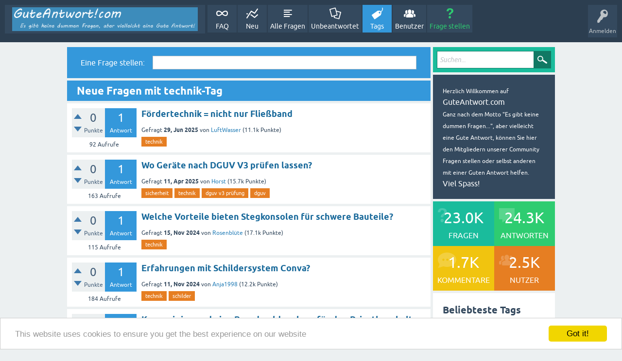

--- FILE ---
content_type: text/html; charset=utf-8
request_url: https://guteantwort.com/tag/technik
body_size: 10867
content:
<!DOCTYPE html>
<html lang="de">
<!-- Powered by Question2Answer - http://www.question2answer.org/ -->
<head>
<meta charset="utf-8">
<title>Neue Fragen mit technik-Tag - GuteAntwort.com</title>
<meta name="viewport" content="width=device-width, initial-scale=1">
<style>
@font-face {
 font-family: 'Ubuntu'; font-weight: normal; font-style: normal;
 src: local('Ubuntu'),
  url('../qa-theme/SnowFlat/fonts/ubuntu-regular.woff2') format('woff2'), url('../qa-theme/SnowFlat/fonts/ubuntu-regular.woff') format('woff');
}
@font-face {
 font-family: 'Ubuntu'; font-weight: bold; font-style: normal;
 src: local('Ubuntu Bold'), local('Ubuntu-Bold'),
  url('../qa-theme/SnowFlat/fonts/ubuntu-bold.woff2') format('woff2'), url('../qa-theme/SnowFlat/fonts/ubuntu-bold.woff') format('woff');
}
@font-face {
 font-family: 'Ubuntu'; font-weight: normal; font-style: italic;
 src: local('Ubuntu Italic'), local('Ubuntu-Italic'),
  url('../qa-theme/SnowFlat/fonts/ubuntu-italic.woff2') format('woff2'), url('../qa-theme/SnowFlat/fonts/ubuntu-italic.woff') format('woff');
}
@font-face {
 font-family: 'Ubuntu'; font-weight: bold; font-style: italic;
 src: local('Ubuntu Bold Italic'), local('Ubuntu-BoldItalic'),
  url('../qa-theme/SnowFlat/fonts/ubuntu-bold-italic.woff2') format('woff2'), url('../qa-theme/SnowFlat/fonts/ubuntu-bold-italic.woff') format('woff');
}
</style>
<link rel="stylesheet" href="../qa-theme/SnowFlat/qa-styles.css?1.8.8">
<style>
.qa-nav-user { margin: 0 !important; }
@media (max-width: 979px) {
 body.qa-template-user.fixed, body[class*="qa-template-user-"].fixed { padding-top: 118px !important; }
 body.qa-template-users.fixed { padding-top: 95px !important; }
}
@media (min-width: 980px) {
 body.qa-template-users.fixed { padding-top: 105px !important;}
}
</style>
<link rel="canonical" href="https://guteantwort.com/tag/technik">
<link rel="search" type="application/opensearchdescription+xml" title="GuteAntwort.com" href="../opensearch.xml">
<script>
var qa_root = '..\/';
var qa_request = 'tag\/technik';
</script>
<script src="../qa-content/jquery-3.5.1.min.js"></script>
<script src="../qa-content/qa-global.js?1.8.8"></script>
<script src="../qa-theme/SnowFlat/js/snow-core.js?1.8.8"></script>

<style>
#qa-share-buttons-container {
	background: none repeat scroll 0 0 #DDDDDD;
	font-size: 125%;
	font-weight: bold;
	margin: 20px 0;
	padding: 20px;
	text-align: center;

}
#qa-share-buttons {
	vertical-align:middle;
}
.share-widget-container {
	display:inline-block;
	position:relative;
}
.qa-share-button {
	width: 54px;
}				
</style>
</head>
<body
class="qa-template-tag qa-theme-snowflat qa-body-js-off"
>
<script>
var b = document.getElementsByTagName('body')[0];
b.className = b.className.replace('qa-body-js-off', 'qa-body-js-on');
</script>
<!-- Begin Cookie Consent plugin by Silktide - http://silktide.com/cookieconsent -->
<script type="text/javascript">
    window.cookieconsent_options = {"message":"This website uses cookies to ensure you get the best experience on our website","dismiss":"Got it!","learnMore":"More info","link":null,"theme":"light-bottom"};
</script>

<script type="text/javascript" src="//cdnjs.cloudflare.com/ajax/libs/cookieconsent2/1.0.9/cookieconsent.min.js"></script>
<!-- End Cookie Consent plugin -->
<div id="qam-topbar" class="clearfix">
<div class="qam-main-nav-wrapper clearfix">
<div class="sb-toggle-left qam-menu-toggle"><i class="icon-th-list"></i></div>
<div class="qam-account-items-wrapper">
<div id="qam-account-toggle" class="qam-logged-out">
<i class="icon-key qam-auth-key"></i>
<div class="qam-account-handle">Anmelden</div>
</div>
<div class="qam-account-items clearfix">
<form action="../login?to=tag%2Ftechnik" method="post">
<input type="text" name="emailhandle" dir="auto" placeholder="Email-Adresse oder Benutzername">
<input type="password" name="password" dir="auto" placeholder="Passwort">
<div><input type="checkbox" name="remember" id="qam-rememberme" value="1">
<label for="qam-rememberme">Remember</label></div>
<input type="hidden" name="code" value="0-1768891519-ff253d6eabe227adcea746e839a2a66625803312">
<input type="submit" value="Anmelden" class="qa-form-tall-button qa-form-tall-button-login" name="dologin">
</form>
<div class="qa-nav-user">
<ul class="qa-nav-user-list">
<li class="qa-nav-user-item qa-nav-user-register">
<a href="../register?to=tag%2Ftechnik" class="qa-nav-user-link">Registrieren</a>
</li>
</ul>
<div class="qa-nav-user-clear">
</div>
</div>
</div> <!-- END qam-account-items -->
</div> <!-- END qam-account-items-wrapper -->
<div class="qa-logo">
<a href="../" class="qa-logo-link" title="GuteAntwort.com"><img src="https://guteantwort.com/qa-theme/guteantwort-logo.png" width="468" height="60" alt="GuteAntwort.com"></a>
</div>
<div class="qa-nav-main">
<ul class="qa-nav-main-list">
<li class="qa-nav-main-item qa-nav-main-faq">
<a href="../faq" class="qa-nav-main-link">FAQ</a>
</li>
<li class="qa-nav-main-item qa-nav-main-activity">
<a href="../activity" class="qa-nav-main-link">Neu</a>
</li>
<li class="qa-nav-main-item qa-nav-main-questions">
<a href="../questions" class="qa-nav-main-link">Alle Fragen</a>
</li>
<li class="qa-nav-main-item qa-nav-main-unanswered">
<a href="../unanswered" class="qa-nav-main-link">Unbeantwortet</a>
</li>
<li class="qa-nav-main-item qa-nav-main-tag">
<a href="../tags" class="qa-nav-main-link qa-nav-main-selected">Tags</a>
</li>
<li class="qa-nav-main-item qa-nav-main-user">
<a href="../users" class="qa-nav-main-link">Benutzer</a>
</li>
<li class="qa-nav-main-item qa-nav-main-ask">
<a href="../ask" class="qa-nav-main-link">Frage stellen</a>
</li>
</ul>
<div class="qa-nav-main-clear">
</div>
</div>
</div> <!-- END qam-main-nav-wrapper -->
</div> <!-- END qam-topbar -->
<div class="qam-ask-search-box"><div class="qam-ask-mobile"><a href="../ask" class="turquoise">Frage stellen</a></div><div class="qam-search-mobile turquoise" id="qam-search-mobile"></div></div>
<div class="qam-search turquoise the-top" id="the-top-search">
<div class="qa-search">
<form method="get" action="../search">
<input type="text" placeholder="Suchen..." name="q" value="" class="qa-search-field">
<input type="submit" value="Suchen" class="qa-search-button">
</form>
</div>
</div>
<div class="qa-body-wrapper">
<div class="qa-main-wrapper">
<div class="qa-main">
<div class="qa-widgets-main qa-widgets-main-top">
<div class="qa-widget-main qa-widget-main-top">
<div class="qa-ask-box">
	<form method="post" action="../ask?cat=">
		<table class="qa-form-tall-table" style="width:100%">
			<tr style="vertical-align:middle;">
				<td class="qa-form-tall-label" style="width: 1px; padding:8px; white-space:nowrap; text-align:right;">
					Eine&nbsp;Frage&nbsp;stellen:
				</td>
						<td class="qa-form-tall-data" style="padding:8px;">
					<input name="title" type="text" class="qa-form-tall-text" style="width:95%;">
				</td>
			</tr>
		</table>
		<input type="hidden" name="doask1" value="1">
	</form>
</div>
		</div>
</div>
<div class="qa-main-heading">
<h1>
Neue Fragen mit technik-Tag
</h1>
</div>
<div class="qa-part-q-list">
<form method="post" action="../tag/technik">
<div class="qa-q-list">
<div class="qa-q-list-item" id="q55439">
<div class="qa-q-item-stats">
<div class="qa-voting qa-voting-net" id="voting_55439">
<div class="qa-vote-buttons qa-vote-buttons-net">
<input title="Pluspunkt geben" name="vote_55439_1_q55439" onclick="return qa_vote_click(this);" type="submit" value="+" class="qa-vote-first-button qa-vote-up-button"> 
<input title="Minuspunkt geben" name="vote_55439_-1_q55439" onclick="return qa_vote_click(this);" type="submit" value="&ndash;" class="qa-vote-second-button qa-vote-down-button"> 
</div>
<div class="qa-vote-count qa-vote-count-net">
<span class="qa-netvote-count">
<span class="qa-netvote-count-data">0</span><span class="qa-netvote-count-pad"> Punkte</span>
</span>
</div>
<div class="qa-vote-clear">
</div>
</div>
<span class="qa-a-count">
<span class="qa-a-count-data">1</span><span class="qa-a-count-pad"> Antwort</span>
</span>
<span class="qa-view-count">
<span class="qa-view-count-data">92</span><span class="qa-view-count-pad"> Aufrufe</span>
</span>
</div>
<div class="qa-q-item-main">
<div class="qa-q-item-title">
<a href="../55439/f%C3%B6rdertechnik-nicht-nur-flie%C3%9Fband"><span title="Habt ihr schon mal was von Fördertechnik gehört? Mir fiel dazu direkt das Fließband in einer Fabrik ein oder das Band an einer Supermarktkasse. Aber da gibts doch sicher noch viel mehr Anwendungsgebiete, oder nicht?">Fördertechnik = nicht nur Fließband</span></a>
</div>
<span class="qa-q-item-avatar-meta">
<span class="qa-q-item-meta">
<span class="qa-q-item-what">Gefragt</span>
<span class="qa-q-item-when">
<span class="qa-q-item-when-data">29, Jun 2025</span>
</span>
<span class="qa-q-item-who">
<span class="qa-q-item-who-pad">von </span>
<span class="qa-q-item-who-data"><a href="../user/LuftWasser" class="qa-user-link">LuftWasser</a></span>
<span class="qa-q-item-who-points">
<span class="qa-q-item-who-points-pad">(</span><span class="qa-q-item-who-points-data">11.1k</span><span class="qa-q-item-who-points-pad"> Punkte)</span>
</span>
</span>
</span>
</span>
<div class="qa-q-item-tags">
<ul class="qa-q-item-tag-list">
<li class="qa-q-item-tag-item"><a href="../tag/technik" class="qa-tag-link">technik</a></li>
</ul>
</div>
</div>
<div class="qa-q-item-clear">
</div>
</div> <!-- END qa-q-list-item -->
<div class="qa-q-list-item" id="q54769">
<div class="qa-q-item-stats">
<div class="qa-voting qa-voting-net" id="voting_54769">
<div class="qa-vote-buttons qa-vote-buttons-net">
<input title="Pluspunkt geben" name="vote_54769_1_q54769" onclick="return qa_vote_click(this);" type="submit" value="+" class="qa-vote-first-button qa-vote-up-button"> 
<input title="Minuspunkt geben" name="vote_54769_-1_q54769" onclick="return qa_vote_click(this);" type="submit" value="&ndash;" class="qa-vote-second-button qa-vote-down-button"> 
</div>
<div class="qa-vote-count qa-vote-count-net">
<span class="qa-netvote-count">
<span class="qa-netvote-count-data">0</span><span class="qa-netvote-count-pad"> Punkte</span>
</span>
</div>
<div class="qa-vote-clear">
</div>
</div>
<span class="qa-a-count">
<span class="qa-a-count-data">1</span><span class="qa-a-count-pad"> Antwort</span>
</span>
<span class="qa-view-count">
<span class="qa-view-count-data">163</span><span class="qa-view-count-pad"> Aufrufe</span>
</span>
</div>
<div class="qa-q-item-main">
<div class="qa-q-item-title">
<a href="../54769/wo-ger%C3%A4te-nach-dguv-v3-pr%C3%BCfen-lassen"><span title="Hallo an euch alle! Ich arbeite in einem noch relativ jungen Reinigungsbetrieb. Wir möchten nun gerne einmal sämtliche Reinigungsgeräte und sonstige Betriebsmittel nach DGUV Vorschrift 3 prüfen lassen. Das Problem: Wir haben bis jetzt keine passende Firma gefunden, die das ganze macht. Wahrscheinlich fehlt uns da einfach noch  ... zu den Fristen gibt, wie oft so etwas überhaupt gemacht werden muss. Kennt hier eventuell jemand wen, den er für solche Prüfungen empfehlen kann?">Wo Geräte nach DGUV V3 prüfen lassen?</span></a>
</div>
<span class="qa-q-item-avatar-meta">
<span class="qa-q-item-meta">
<span class="qa-q-item-what">Gefragt</span>
<span class="qa-q-item-when">
<span class="qa-q-item-when-data">11, Apr 2025</span>
</span>
<span class="qa-q-item-who">
<span class="qa-q-item-who-pad">von </span>
<span class="qa-q-item-who-data"><a href="../user/Horst" class="qa-user-link">Horst</a></span>
<span class="qa-q-item-who-points">
<span class="qa-q-item-who-points-pad">(</span><span class="qa-q-item-who-points-data">15.7k</span><span class="qa-q-item-who-points-pad"> Punkte)</span>
</span>
</span>
</span>
</span>
<div class="qa-q-item-tags">
<ul class="qa-q-item-tag-list">
<li class="qa-q-item-tag-item"><a href="../tag/sicherheit" class="qa-tag-link">sicherheit</a></li>
<li class="qa-q-item-tag-item"><a href="../tag/technik" class="qa-tag-link">technik</a></li>
<li class="qa-q-item-tag-item"><a href="../tag/dguv%20v3%20pr%C3%BCfung" class="qa-tag-link">dguv v3 prüfung</a></li>
<li class="qa-q-item-tag-item"><a href="../tag/dguv" class="qa-tag-link">dguv</a></li>
</ul>
</div>
</div>
<div class="qa-q-item-clear">
</div>
</div> <!-- END qa-q-list-item -->
<div class="qa-q-list-item" id="q53519">
<div class="qa-q-item-stats">
<div class="qa-voting qa-voting-net" id="voting_53519">
<div class="qa-vote-buttons qa-vote-buttons-net">
<input title="Pluspunkt geben" name="vote_53519_1_q53519" onclick="return qa_vote_click(this);" type="submit" value="+" class="qa-vote-first-button qa-vote-up-button"> 
<input title="Minuspunkt geben" name="vote_53519_-1_q53519" onclick="return qa_vote_click(this);" type="submit" value="&ndash;" class="qa-vote-second-button qa-vote-down-button"> 
</div>
<div class="qa-vote-count qa-vote-count-net">
<span class="qa-netvote-count">
<span class="qa-netvote-count-data">0</span><span class="qa-netvote-count-pad"> Punkte</span>
</span>
</div>
<div class="qa-vote-clear">
</div>
</div>
<span class="qa-a-count">
<span class="qa-a-count-data">1</span><span class="qa-a-count-pad"> Antwort</span>
</span>
<span class="qa-view-count">
<span class="qa-view-count-data">115</span><span class="qa-view-count-pad"> Aufrufe</span>
</span>
</div>
<div class="qa-q-item-main">
<div class="qa-q-item-title">
<a href="../53519/welche-vorteile-bieten-stegkonsolen-f%C3%BCr-schwere-bauteile"><span title="Hallo, ich suche eine stabile Lösung zur Montage von schweren Bauteilen wie Klimaanlagen oder Behältern. Sind Stegkonsolen dafür geeignet, und welche Vorteile bieten sie?">Welche Vorteile bieten Stegkonsolen für schwere Bauteile?</span></a>
</div>
<span class="qa-q-item-avatar-meta">
<span class="qa-q-item-meta">
<span class="qa-q-item-what">Gefragt</span>
<span class="qa-q-item-when">
<span class="qa-q-item-when-data">15, Nov 2024</span>
</span>
<span class="qa-q-item-who">
<span class="qa-q-item-who-pad">von </span>
<span class="qa-q-item-who-data"><a href="../user/Rosenbl%C3%BCte" class="qa-user-link">Rosenblüte</a></span>
<span class="qa-q-item-who-points">
<span class="qa-q-item-who-points-pad">(</span><span class="qa-q-item-who-points-data">17.1k</span><span class="qa-q-item-who-points-pad"> Punkte)</span>
</span>
</span>
</span>
</span>
<div class="qa-q-item-tags">
<ul class="qa-q-item-tag-list">
<li class="qa-q-item-tag-item"><a href="../tag/technik" class="qa-tag-link">technik</a></li>
</ul>
</div>
</div>
<div class="qa-q-item-clear">
</div>
</div> <!-- END qa-q-list-item -->
<div class="qa-q-list-item" id="q53476">
<div class="qa-q-item-stats">
<div class="qa-voting qa-voting-net" id="voting_53476">
<div class="qa-vote-buttons qa-vote-buttons-net">
<input title="Pluspunkt geben" name="vote_53476_1_q53476" onclick="return qa_vote_click(this);" type="submit" value="+" class="qa-vote-first-button qa-vote-up-button"> 
<input title="Minuspunkt geben" name="vote_53476_-1_q53476" onclick="return qa_vote_click(this);" type="submit" value="&ndash;" class="qa-vote-second-button qa-vote-down-button"> 
</div>
<div class="qa-vote-count qa-vote-count-net">
<span class="qa-netvote-count">
<span class="qa-netvote-count-data">0</span><span class="qa-netvote-count-pad"> Punkte</span>
</span>
</div>
<div class="qa-vote-clear">
</div>
</div>
<span class="qa-a-count">
<span class="qa-a-count-data">1</span><span class="qa-a-count-pad"> Antwort</span>
</span>
<span class="qa-view-count">
<span class="qa-view-count-data">184</span><span class="qa-view-count-pad"> Aufrufe</span>
</span>
</div>
<div class="qa-q-item-main">
<div class="qa-q-item-title">
<a href="../53476/erfahrungen-mit-schildersystem-conva"><span title="Hallo. Ich suche für unsere Firma nach einem neuen Schildersystem und bin dabei auf das Conva gestoßen. Angeblich soll es sehr robust sein. Hat jemand Erfahrungen mit diesen Schildern gesammelt und kann mir etwas zur Langlebigkeit sagen? Auch über Tipps, wo ich mich dazu genauer beraten lassen kann, würde ich mich freuen!">Erfahrungen mit Schildersystem Conva?</span></a>
</div>
<span class="qa-q-item-avatar-meta">
<span class="qa-q-item-meta">
<span class="qa-q-item-what">Gefragt</span>
<span class="qa-q-item-when">
<span class="qa-q-item-when-data">11, Nov 2024</span>
</span>
<span class="qa-q-item-who">
<span class="qa-q-item-who-pad">von </span>
<span class="qa-q-item-who-data"><a href="../user/Anja1998" class="qa-user-link">Anja1998</a></span>
<span class="qa-q-item-who-points">
<span class="qa-q-item-who-points-pad">(</span><span class="qa-q-item-who-points-data">12.2k</span><span class="qa-q-item-who-points-pad"> Punkte)</span>
</span>
</span>
</span>
</span>
<div class="qa-q-item-tags">
<ul class="qa-q-item-tag-list">
<li class="qa-q-item-tag-item"><a href="../tag/technik" class="qa-tag-link">technik</a></li>
<li class="qa-q-item-tag-item"><a href="../tag/schilder" class="qa-tag-link">schilder</a></li>
</ul>
</div>
</div>
<div class="qa-q-item-clear">
</div>
</div> <!-- END qa-q-list-item -->
<div class="qa-q-list-item" id="q47835">
<div class="qa-q-item-stats">
<div class="qa-voting qa-voting-net" id="voting_47835">
<div class="qa-vote-buttons qa-vote-buttons-net">
<input title="Pluspunkt geben" name="vote_47835_1_q47835" onclick="return qa_vote_click(this);" type="submit" value="+" class="qa-vote-first-button qa-vote-up-button"> 
<input title="Minuspunkt geben" name="vote_47835_-1_q47835" onclick="return qa_vote_click(this);" type="submit" value="&ndash;" class="qa-vote-second-button qa-vote-down-button"> 
</div>
<div class="qa-vote-count qa-vote-count-net">
<span class="qa-netvote-count">
<span class="qa-netvote-count-data">0</span><span class="qa-netvote-count-pad"> Punkte</span>
</span>
</div>
<div class="qa-vote-clear">
</div>
</div>
<span class="qa-a-count">
<span class="qa-a-count-data">2</span><span class="qa-a-count-pad"> Antworten</span>
</span>
<span class="qa-view-count">
<span class="qa-view-count-data">432</span><span class="qa-view-count-pad"> Aufrufe</span>
</span>
</div>
<div class="qa-q-item-main">
<div class="qa-q-item-title">
<a href="../47835/kann-jemand-eine-brandmeldeanlage-privathaushalt-empfehlen"><span title="Kann mir jemand eine Brandmeldeanlage für einen Privathaushalt empfehlen oder eine Firma, bei der ich mich dazu beraten lassen kann? Ich kenne mich da null aus.">Kann mir jemand eine Brandmeldeanlage für den Privathaushalt empfehlen?</span></a>
</div>
<span class="qa-q-item-avatar-meta">
<span class="qa-q-item-meta">
<span class="qa-q-item-what">Gefragt</span>
<span class="qa-q-item-when">
<span class="qa-q-item-when-data">8, Feb 2022</span>
</span>
<span class="qa-q-item-who">
<span class="qa-q-item-who-pad">von </span>
<span class="qa-q-item-who-data"><a href="../user/Claudia" class="qa-user-link">Claudia</a></span>
<span class="qa-q-item-who-points">
<span class="qa-q-item-who-points-pad">(</span><span class="qa-q-item-who-points-data">16.5k</span><span class="qa-q-item-who-points-pad"> Punkte)</span>
</span>
</span>
</span>
</span>
<div class="qa-q-item-tags">
<ul class="qa-q-item-tag-list">
<li class="qa-q-item-tag-item"><a href="../tag/brandschutz" class="qa-tag-link">brandschutz</a></li>
<li class="qa-q-item-tag-item"><a href="../tag/alarm" class="qa-tag-link">alarm</a></li>
<li class="qa-q-item-tag-item"><a href="../tag/haus" class="qa-tag-link">haus</a></li>
<li class="qa-q-item-tag-item"><a href="../tag/technik" class="qa-tag-link">technik</a></li>
<li class="qa-q-item-tag-item"><a href="../tag/sicherheitstechnik" class="qa-tag-link">sicherheitstechnik</a></li>
<li class="qa-q-item-tag-item"><a href="../tag/alarmtechnik" class="qa-tag-link">alarmtechnik</a></li>
</ul>
</div>
</div>
<div class="qa-q-item-clear">
</div>
</div> <!-- END qa-q-list-item -->
<div class="qa-q-list-item" id="q36862">
<div class="qa-q-item-stats">
<div class="qa-voting qa-voting-net" id="voting_36862">
<div class="qa-vote-buttons qa-vote-buttons-net">
<input title="Pluspunkt geben" name="vote_36862_1_q36862" onclick="return qa_vote_click(this);" type="submit" value="+" class="qa-vote-first-button qa-vote-up-button"> 
<input title="Minuspunkt geben" name="vote_36862_-1_q36862" onclick="return qa_vote_click(this);" type="submit" value="&ndash;" class="qa-vote-second-button qa-vote-down-button"> 
</div>
<div class="qa-vote-count qa-vote-count-net">
<span class="qa-netvote-count">
<span class="qa-netvote-count-data">0</span><span class="qa-netvote-count-pad"> Punkte</span>
</span>
</div>
<div class="qa-vote-clear">
</div>
</div>
<span class="qa-a-count">
<span class="qa-a-count-data">1</span><span class="qa-a-count-pad"> Antwort</span>
</span>
<span class="qa-view-count">
<span class="qa-view-count-data">301</span><span class="qa-view-count-pad"> Aufrufe</span>
</span>
</div>
<div class="qa-q-item-main">
<div class="qa-q-item-title">
<a href="../36862/motorschutzschalter-eine-technische-frage"><span title="Hallo zusammen, für einen Uni-Vortrag bräuchte ich die Antwort auf folgende Frage: was genau sind sogenannte Bimetalle? Ich würde gerne den Unterschied zu normalen Metallen wissen. Es geht um die Motorschutzschalter, wie z. B. diese von JS-technik. Ich habe irgendwo im Internet folgendes Satz gefunden: &quot;Motorschutzschalter ...  vor Überhitzung (Überlast)&quot;. Weiß jemand, wie genau diese thermische Auslösung den Motor schützt? Ich bedanke mich im Voraus für eure Mühe Beste Grüße">Motorschutzschalter. Eine technische Frage</span></a>
</div>
<span class="qa-q-item-avatar-meta">
<span class="qa-q-item-meta">
<span class="qa-q-item-what">Gefragt</span>
<span class="qa-q-item-when">
<span class="qa-q-item-when-data">28, Jan 2019</span>
</span>
<span class="qa-q-item-who">
<span class="qa-q-item-who-pad">von </span>
<span class="qa-q-item-who-data"><a href="../user/Bernd91" class="qa-user-link">Bernd91</a></span>
<span class="qa-q-item-who-points">
<span class="qa-q-item-who-points-pad">(</span><span class="qa-q-item-who-points-data">1.5k</span><span class="qa-q-item-who-points-pad"> Punkte)</span>
</span>
</span>
</span>
</span>
<div class="qa-q-item-tags">
<ul class="qa-q-item-tag-list">
<li class="qa-q-item-tag-item"><a href="../tag/technik" class="qa-tag-link">technik</a></li>
<li class="qa-q-item-tag-item"><a href="../tag/motor" class="qa-tag-link">motor</a></li>
</ul>
</div>
</div>
<div class="qa-q-item-clear">
</div>
</div> <!-- END qa-q-list-item -->
<div class="qa-q-list-item" id="q32664">
<div class="qa-q-item-stats">
<div class="qa-voting qa-voting-net" id="voting_32664">
<div class="qa-vote-buttons qa-vote-buttons-net">
<input title="Pluspunkt geben" name="vote_32664_1_q32664" onclick="return qa_vote_click(this);" type="submit" value="+" class="qa-vote-first-button qa-vote-up-button"> 
<input title="Minuspunkt geben" name="vote_32664_-1_q32664" onclick="return qa_vote_click(this);" type="submit" value="&ndash;" class="qa-vote-second-button qa-vote-down-button"> 
</div>
<div class="qa-vote-count qa-vote-count-net">
<span class="qa-netvote-count">
<span class="qa-netvote-count-data">0</span><span class="qa-netvote-count-pad"> Punkte</span>
</span>
</div>
<div class="qa-vote-clear">
</div>
</div>
<span class="qa-a-count qa-a-count-zero">
<span class="qa-a-count-data">0</span><span class="qa-a-count-pad"> Antworten</span>
</span>
<span class="qa-view-count">
<span class="qa-view-count-data">316</span><span class="qa-view-count-pad"> Aufrufe</span>
</span>
</div>
<div class="qa-q-item-main">
<div class="qa-q-item-title">
<a href="../32664/woher-wasserfeste-silikon-m%C3%A4use"><span title="Hallo zusammen, seit nicht allzu langer Zeit arbeite ich als Arzthelfer in einer Praxis und soll mich nun um die Bestellungen von wasserfesten Silikon Mäusen kümmern. Jedoch habe ich nun null Ahnung, wo ich anfangen soll. Kann mir einer helfen? Wäre für jeden Rat dankbar.. Chrom">Woher - Wasserfeste Silikon Mäuse?</span></a>
</div>
<span class="qa-q-item-avatar-meta">
<span class="qa-q-item-meta">
<span class="qa-q-item-what">Gefragt</span>
<span class="qa-q-item-when">
<span class="qa-q-item-when-data">22, Mai 2018</span>
</span>
<span class="qa-q-item-who">
<span class="qa-q-item-who-pad">von </span>
<span class="qa-q-item-who-data"><a href="../user/Chrom" class="qa-user-link">Chrom</a></span>
<span class="qa-q-item-who-points">
<span class="qa-q-item-who-points-pad">(</span><span class="qa-q-item-who-points-data">380</span><span class="qa-q-item-who-points-pad"> Punkte)</span>
</span>
</span>
</span>
</span>
<div class="qa-q-item-tags">
<ul class="qa-q-item-tag-list">
<li class="qa-q-item-tag-item"><a href="../tag/silikon" class="qa-tag-link">silikon</a></li>
<li class="qa-q-item-tag-item"><a href="../tag/computermaus" class="qa-tag-link">computermaus</a></li>
<li class="qa-q-item-tag-item"><a href="../tag/computer" class="qa-tag-link">computer</a></li>
<li class="qa-q-item-tag-item"><a href="../tag/maus" class="qa-tag-link">maus</a></li>
<li class="qa-q-item-tag-item"><a href="../tag/arzt" class="qa-tag-link">arzt</a></li>
<li class="qa-q-item-tag-item"><a href="../tag/technik" class="qa-tag-link">technik</a></li>
</ul>
</div>
</div>
<div class="qa-q-item-clear">
</div>
</div> <!-- END qa-q-list-item -->
<div class="qa-q-list-item" id="q25706">
<div class="qa-q-item-stats">
<div class="qa-voting qa-voting-net" id="voting_25706">
<div class="qa-vote-buttons qa-vote-buttons-net">
<input title="Pluspunkt geben" name="vote_25706_1_q25706" onclick="return qa_vote_click(this);" type="submit" value="+" class="qa-vote-first-button qa-vote-up-button"> 
<input title="Minuspunkt geben" name="vote_25706_-1_q25706" onclick="return qa_vote_click(this);" type="submit" value="&ndash;" class="qa-vote-second-button qa-vote-down-button"> 
</div>
<div class="qa-vote-count qa-vote-count-net">
<span class="qa-netvote-count">
<span class="qa-netvote-count-data">0</span><span class="qa-netvote-count-pad"> Punkte</span>
</span>
</div>
<div class="qa-vote-clear">
</div>
</div>
<span class="qa-a-count qa-a-count-zero">
<span class="qa-a-count-data">0</span><span class="qa-a-count-pad"> Antworten</span>
</span>
<span class="qa-view-count">
<span class="qa-view-count-data">250</span><span class="qa-view-count-pad"> Aufrufe</span>
</span>
</div>
<div class="qa-q-item-main">
<div class="qa-q-item-title">
<a href="../25706/was-gibt-es-f%C3%BCr-fax-over-ip-l%C3%B6sungen"><span title="Hi, findet sich hier vielleicht ein Technikexperte, der sich im besten Fall mit Fax-Over-IP auskennt? Ich habe von meinem Vorgesetzten den Auftrag bekommen mich nach sinnvollen Fax-Over-IP Lösungen umzuschauen und in Erfahrung zu bringen, in wie weit ein Umstieg für unser kleines Unternehmen zukünftig Sinn machen würde.  ...  die mir nicht ganz schlüssig sind. Würde nur ungerne mit leeren Händen da stehen, wenn ich meinem Chef von meiner Recherche berichten soll. Besten Dank!">Was gibt es für Fax-Over-IP Lösungen?</span></a>
</div>
<span class="qa-q-item-avatar-meta">
<span class="qa-q-item-meta">
<span class="qa-q-item-what">Gefragt</span>
<span class="qa-q-item-when">
<span class="qa-q-item-when-data">24, Mai 2016</span>
</span>
<span class="qa-q-item-who">
<span class="qa-q-item-who-pad">von </span>
<span class="qa-q-item-who-data"><a href="../user/MusicTobi" class="qa-user-link">MusicTobi</a></span>
<span class="qa-q-item-who-points">
<span class="qa-q-item-who-points-pad">(</span><span class="qa-q-item-who-points-data">180</span><span class="qa-q-item-who-points-pad"> Punkte)</span>
</span>
</span>
</span>
</span>
<div class="qa-q-item-tags">
<ul class="qa-q-item-tag-list">
<li class="qa-q-item-tag-item"><a href="../tag/fax" class="qa-tag-link">fax</a></li>
<li class="qa-q-item-tag-item"><a href="../tag/internet" class="qa-tag-link">internet</a></li>
<li class="qa-q-item-tag-item"><a href="../tag/computer" class="qa-tag-link">computer</a></li>
<li class="qa-q-item-tag-item"><a href="../tag/technik" class="qa-tag-link">technik</a></li>
</ul>
</div>
</div>
<div class="qa-q-item-clear">
</div>
</div> <!-- END qa-q-list-item -->
<div class="qa-q-list-item" id="q18000">
<div class="qa-q-item-stats">
<div class="qa-voting qa-voting-net" id="voting_18000">
<div class="qa-vote-buttons qa-vote-buttons-net">
<input title="Pluspunkt geben" name="vote_18000_1_q18000" onclick="return qa_vote_click(this);" type="submit" value="+" class="qa-vote-first-button qa-vote-up-button"> 
<input title="Minuspunkt geben" name="vote_18000_-1_q18000" onclick="return qa_vote_click(this);" type="submit" value="&ndash;" class="qa-vote-second-button qa-vote-down-button"> 
</div>
<div class="qa-vote-count qa-vote-count-net">
<span class="qa-netvote-count">
<span class="qa-netvote-count-data">&ndash;1</span><span class="qa-netvote-count-pad"> Punkt</span>
</span>
</div>
<div class="qa-vote-clear">
</div>
</div>
<span class="qa-a-count">
<span class="qa-a-count-data">1</span><span class="qa-a-count-pad"> Antwort</span>
</span>
<span class="qa-view-count">
<span class="qa-view-count-data">320</span><span class="qa-view-count-pad"> Aufrufe</span>
</span>
</div>
<div class="qa-q-item-main">
<div class="qa-q-item-title">
<a href="../18000/mini-chiptuning-gesucht"><span title="Hey, ich fahre einen Mini und würde diesen gerne einem Chiptuning unterziehen. Ich hätte mal gerne einen Tipp, ob man einen Mini überhaupt so hochpowern kann. Außerdem ist die Frage, ob es Chiptuning für einen Mini überhaupt gibt. Das ist eine Frage, die ich mir ja schon einige Zeit lang gestellt hatte.">Mini Chiptuning gesucht</span></a>
</div>
<span class="qa-q-item-avatar-meta">
<span class="qa-q-item-meta">
<span class="qa-q-item-what">Gefragt</span>
<span class="qa-q-item-when">
<span class="qa-q-item-when-data">27, Mär 2014</span>
</span>
<span class="qa-q-item-who">
<span class="qa-q-item-who-pad">von </span>
<span class="qa-q-item-who-data"><a href="../user/janpeter" class="qa-user-link">janpeter</a></span>
<span class="qa-q-item-who-points">
<span class="qa-q-item-who-points-pad">(</span><span class="qa-q-item-who-points-data">22.7k</span><span class="qa-q-item-who-points-pad"> Punkte)</span>
</span>
</span>
</span>
</span>
<div class="qa-q-item-tags">
<ul class="qa-q-item-tag-list">
<li class="qa-q-item-tag-item"><a href="../tag/tuning" class="qa-tag-link">tuning</a></li>
<li class="qa-q-item-tag-item"><a href="../tag/chiptuning" class="qa-tag-link">chiptuning</a></li>
<li class="qa-q-item-tag-item"><a href="../tag/motor" class="qa-tag-link">motor</a></li>
<li class="qa-q-item-tag-item"><a href="../tag/auto" class="qa-tag-link">auto</a></li>
<li class="qa-q-item-tag-item"><a href="../tag/technik" class="qa-tag-link">technik</a></li>
</ul>
</div>
</div>
<div class="qa-q-item-clear">
</div>
</div> <!-- END qa-q-list-item -->
<div class="qa-q-list-item" id="q17453">
<div class="qa-q-item-stats">
<div class="qa-voting qa-voting-net" id="voting_17453">
<div class="qa-vote-buttons qa-vote-buttons-net">
<input title="Pluspunkt geben" name="vote_17453_1_q17453" onclick="return qa_vote_click(this);" type="submit" value="+" class="qa-vote-first-button qa-vote-up-button"> 
<input title="Minuspunkt geben" name="vote_17453_-1_q17453" onclick="return qa_vote_click(this);" type="submit" value="&ndash;" class="qa-vote-second-button qa-vote-down-button"> 
</div>
<div class="qa-vote-count qa-vote-count-net">
<span class="qa-netvote-count">
<span class="qa-netvote-count-data">0</span><span class="qa-netvote-count-pad"> Punkte</span>
</span>
</div>
<div class="qa-vote-clear">
</div>
</div>
<span class="qa-a-count">
<span class="qa-a-count-data">4</span><span class="qa-a-count-pad"> Antworten</span>
</span>
<span class="qa-view-count">
<span class="qa-view-count-data">631</span><span class="qa-view-count-pad"> Aufrufe</span>
</span>
</div>
<div class="qa-q-item-main">
<div class="qa-q-item-title">
<a href="../17453/wie-funktioniert-das-mit-dem-chiptuning"><span title="Ist Chiptuning eine gute Methode um ein Auto schneller zu machen? Wie funktioniert das technisch?">Wie funktioniert das mit dem Chiptuning?</span></a>
</div>
<span class="qa-q-item-avatar-meta">
<span class="qa-q-item-meta">
<span class="qa-q-item-what">Gefragt</span>
<span class="qa-q-item-when">
<span class="qa-q-item-when-data">25, Dez 2013</span>
</span>
<span class="qa-q-item-who">
<span class="qa-q-item-who-pad">von </span>
<span class="qa-q-item-who-data">Anonym</span>
</span>
</span>
</span>
<div class="qa-q-item-tags">
<ul class="qa-q-item-tag-list">
<li class="qa-q-item-tag-item"><a href="../tag/tuning" class="qa-tag-link">tuning</a></li>
<li class="qa-q-item-tag-item"><a href="../tag/auto" class="qa-tag-link">auto</a></li>
<li class="qa-q-item-tag-item"><a href="../tag/technik" class="qa-tag-link">technik</a></li>
<li class="qa-q-item-tag-item"><a href="../tag/motor" class="qa-tag-link">motor</a></li>
<li class="qa-q-item-tag-item"><a href="../tag/chiptuning" class="qa-tag-link">chiptuning</a></li>
</ul>
</div>
</div>
<div class="qa-q-item-clear">
</div>
</div> <!-- END qa-q-list-item -->
<div class="qa-q-list-item" id="q17040">
<div class="qa-q-item-stats">
<div class="qa-voting qa-voting-net" id="voting_17040">
<div class="qa-vote-buttons qa-vote-buttons-net">
<input title="Pluspunkt geben" name="vote_17040_1_q17040" onclick="return qa_vote_click(this);" type="submit" value="+" class="qa-vote-first-button qa-vote-up-button"> 
<input title="Minuspunkt geben" name="vote_17040_-1_q17040" onclick="return qa_vote_click(this);" type="submit" value="&ndash;" class="qa-vote-second-button qa-vote-down-button"> 
</div>
<div class="qa-vote-count qa-vote-count-net">
<span class="qa-netvote-count">
<span class="qa-netvote-count-data">0</span><span class="qa-netvote-count-pad"> Punkte</span>
</span>
</div>
<div class="qa-vote-clear">
</div>
</div>
<span class="qa-a-count">
<span class="qa-a-count-data">1</span><span class="qa-a-count-pad"> Antwort</span>
</span>
<span class="qa-view-count">
<span class="qa-view-count-data">306</span><span class="qa-view-count-pad"> Aufrufe</span>
</span>
</div>
<div class="qa-q-item-main">
<div class="qa-q-item-title">
<a href="../17040/welche-technik-im-gartenbau"><span title="Hallo benutzt Ihr Forsttechnik für den Gartenbau? Also wenn Ihr beispielsweise Holz lagern wollt oder Euren Garten auf Vordermann bringt, benutzt Ihr dann diese Maschinen um es leichter zu haben oder nehmt Ihr Euch lieber mehr Zeit und mach alles per Hand? Gruß Lisa">Welche Technik im Gartenbau?</span></a>
</div>
<span class="qa-q-item-avatar-meta">
<span class="qa-q-item-meta">
<span class="qa-q-item-what">Gefragt</span>
<span class="qa-q-item-when">
<span class="qa-q-item-when-data">17, Okt 2013</span>
</span>
<span class="qa-q-item-who">
<span class="qa-q-item-who-pad">von </span>
<span class="qa-q-item-who-data"><a href="../user/Minionlisa" class="qa-user-link">Minionlisa</a></span>
<span class="qa-q-item-who-points">
<span class="qa-q-item-who-points-pad">(</span><span class="qa-q-item-who-points-data">3.8k</span><span class="qa-q-item-who-points-pad"> Punkte)</span>
</span>
</span>
</span>
</span>
<div class="qa-q-item-tags">
<ul class="qa-q-item-tag-list">
<li class="qa-q-item-tag-item"><a href="../tag/technik" class="qa-tag-link">technik</a></li>
<li class="qa-q-item-tag-item"><a href="../tag/gartenbau" class="qa-tag-link">gartenbau</a></li>
<li class="qa-q-item-tag-item"><a href="../tag/forstwirtschaft" class="qa-tag-link">forstwirtschaft</a></li>
<li class="qa-q-item-tag-item"><a href="../tag/maschinen" class="qa-tag-link">maschinen</a></li>
</ul>
</div>
</div>
<div class="qa-q-item-clear">
</div>
</div> <!-- END qa-q-list-item -->
<div class="qa-q-list-item" id="q16534">
<div class="qa-q-item-stats">
<div class="qa-voting qa-voting-net" id="voting_16534">
<div class="qa-vote-buttons qa-vote-buttons-net">
<input title="Pluspunkt geben" name="vote_16534_1_q16534" onclick="return qa_vote_click(this);" type="submit" value="+" class="qa-vote-first-button qa-vote-up-button"> 
<input title="Minuspunkt geben" name="vote_16534_-1_q16534" onclick="return qa_vote_click(this);" type="submit" value="&ndash;" class="qa-vote-second-button qa-vote-down-button"> 
</div>
<div class="qa-vote-count qa-vote-count-net">
<span class="qa-netvote-count">
<span class="qa-netvote-count-data">0</span><span class="qa-netvote-count-pad"> Punkte</span>
</span>
</div>
<div class="qa-vote-clear">
</div>
</div>
<span class="qa-a-count qa-a-count-zero">
<span class="qa-a-count-data">0</span><span class="qa-a-count-pad"> Antworten</span>
</span>
<span class="qa-view-count">
<span class="qa-view-count-data">317</span><span class="qa-view-count-pad"> Aufrufe</span>
</span>
</div>
<div class="qa-q-item-main">
<div class="qa-q-item-title">
<a href="../16534/wo-gibts-gute-oberfr%C3%A4sen"><span title="Ich suche gute Oberfräsen, wo kann ich die käuflich erwerben?">Wo gibts gute Oberfräsen?</span></a>
</div>
<span class="qa-q-item-avatar-meta">
<span class="qa-q-item-meta">
<span class="qa-q-item-what">Gefragt</span>
<span class="qa-q-item-when">
<span class="qa-q-item-when-data">27, Mai 2013</span>
</span>
<span class="qa-q-item-who">
<span class="qa-q-item-who-pad">von </span>
<span class="qa-q-item-who-data"><a href="../user/chiedan" class="qa-user-link">chiedan</a></span>
<span class="qa-q-item-who-points">
<span class="qa-q-item-who-points-pad">(</span><span class="qa-q-item-who-points-data">2.0k</span><span class="qa-q-item-who-points-pad"> Punkte)</span>
</span>
</span>
</span>
</span>
<div class="qa-q-item-tags">
<ul class="qa-q-item-tag-list">
<li class="qa-q-item-tag-item"><a href="../tag/technik" class="qa-tag-link">technik</a></li>
<li class="qa-q-item-tag-item"><a href="../tag/fr%C3%A4se" class="qa-tag-link">fräse</a></li>
<li class="qa-q-item-tag-item"><a href="../tag/ger%C3%A4t" class="qa-tag-link">gerät</a></li>
<li class="qa-q-item-tag-item"><a href="../tag/maschine" class="qa-tag-link">maschine</a></li>
<li class="qa-q-item-tag-item"><a href="../tag/arbeiten" class="qa-tag-link">arbeiten</a></li>
</ul>
</div>
</div>
<div class="qa-q-item-clear">
</div>
</div> <!-- END qa-q-list-item -->
<div class="qa-q-list-item" id="q15347">
<div class="qa-q-item-stats">
<div class="qa-voting qa-voting-net" id="voting_15347">
<div class="qa-vote-buttons qa-vote-buttons-net">
<input title="Pluspunkt geben" name="vote_15347_1_q15347" onclick="return qa_vote_click(this);" type="submit" value="+" class="qa-vote-first-button qa-vote-up-button"> 
<input title="Minuspunkt geben" name="vote_15347_-1_q15347" onclick="return qa_vote_click(this);" type="submit" value="&ndash;" class="qa-vote-second-button qa-vote-down-button"> 
</div>
<div class="qa-vote-count qa-vote-count-net">
<span class="qa-netvote-count">
<span class="qa-netvote-count-data">0</span><span class="qa-netvote-count-pad"> Punkte</span>
</span>
</div>
<div class="qa-vote-clear">
</div>
</div>
<span class="qa-a-count qa-a-count-zero">
<span class="qa-a-count-data">0</span><span class="qa-a-count-pad"> Antworten</span>
</span>
<span class="qa-view-count">
<span class="qa-view-count-data">189</span><span class="qa-view-count-pad"> Aufrufe</span>
</span>
</div>
<div class="qa-q-item-main">
<div class="qa-q-item-title">
<a href="../15347/kann-externe-empfehlen-integrierten-media-player-abspielt"><span title="http://twitter.com/sohiel_a hat diese Frage auf Twitter gestellt: Kann mir jmd eine externe HDD empfehlen mit integrierten media player der AUCH .mkv abspielt? danke im voraus! #hilfe #technik #nerdpower">Kann mir jmd eine externe HDD empfehlen mit integrierten media player der AUCH .mkv abspielt?</span></a>
</div>
<span class="qa-q-item-avatar-meta">
<span class="qa-q-item-meta">
<span class="qa-q-item-what">Gefragt</span>
<span class="qa-q-item-when">
<span class="qa-q-item-when-data">19, Mai 2011</span>
</span>
<span class="qa-q-item-who">
<span class="qa-q-item-who-pad">von </span>
<span class="qa-q-item-who-data"><a href="../user/Twitter" class="qa-user-link">Twitter</a></span>
<span class="qa-q-item-who-points">
<span class="qa-q-item-who-points-pad">(</span><span class="qa-q-item-who-points-data">266k</span><span class="qa-q-item-who-points-pad"> Punkte)</span>
</span>
</span>
</span>
</span>
<div class="qa-q-item-tags">
<ul class="qa-q-item-tag-list">
<li class="qa-q-item-tag-item"><a href="../tag/technik" class="qa-tag-link">technik</a></li>
<li class="qa-q-item-tag-item"><a href="../tag/nerdpower" class="qa-tag-link">nerdpower</a></li>
</ul>
</div>
</div>
<div class="qa-q-item-clear">
</div>
</div> <!-- END qa-q-list-item -->
<div class="qa-q-list-item" id="q10515">
<div class="qa-q-item-stats">
<div class="qa-voting qa-voting-net" id="voting_10515">
<div class="qa-vote-buttons qa-vote-buttons-net">
<input title="Pluspunkt geben" name="vote_10515_1_q10515" onclick="return qa_vote_click(this);" type="submit" value="+" class="qa-vote-first-button qa-vote-up-button"> 
<input title="Minuspunkt geben" name="vote_10515_-1_q10515" onclick="return qa_vote_click(this);" type="submit" value="&ndash;" class="qa-vote-second-button qa-vote-down-button"> 
</div>
<div class="qa-vote-count qa-vote-count-net">
<span class="qa-netvote-count">
<span class="qa-netvote-count-data">0</span><span class="qa-netvote-count-pad"> Punkte</span>
</span>
</div>
<div class="qa-vote-clear">
</div>
</div>
<span class="qa-a-count qa-a-count-zero">
<span class="qa-a-count-data">0</span><span class="qa-a-count-pad"> Antworten</span>
</span>
<span class="qa-view-count">
<span class="qa-view-count-data">183</span><span class="qa-view-count-pad"> Aufrufe</span>
</span>
</div>
<div class="qa-q-item-main">
<div class="qa-q-item-title">
<a href="../10515/boah-wer-kann-mir-helfen"><span title="http://twitter.com/StillerAngela hat diese Frage auf Twitter gestellt: Boah, wer kann mir helfen? Was ist besser bei Navis: Garmin, TomTom, Falk oder Navigon? #hilfe #technik">Boah, wer kann mir helfen?</span></a>
</div>
<span class="qa-q-item-avatar-meta">
<span class="qa-q-item-meta">
<span class="qa-q-item-what">Gefragt</span>
<span class="qa-q-item-when">
<span class="qa-q-item-when-data">15, Dez 2010</span>
</span>
<span class="qa-q-item-who">
<span class="qa-q-item-who-pad">von </span>
<span class="qa-q-item-who-data"><a href="../user/Twitter" class="qa-user-link">Twitter</a></span>
<span class="qa-q-item-who-points">
<span class="qa-q-item-who-points-pad">(</span><span class="qa-q-item-who-points-data">266k</span><span class="qa-q-item-who-points-pad"> Punkte)</span>
</span>
</span>
</span>
</span>
<div class="qa-q-item-tags">
<ul class="qa-q-item-tag-list">
<li class="qa-q-item-tag-item"><a href="../tag/technik" class="qa-tag-link">technik</a></li>
</ul>
</div>
</div>
<div class="qa-q-item-clear">
</div>
</div> <!-- END qa-q-list-item -->
<div class="qa-q-list-item" id="q10099">
<div class="qa-q-item-stats">
<div class="qa-voting qa-voting-net" id="voting_10099">
<div class="qa-vote-buttons qa-vote-buttons-net">
<input title="Pluspunkt geben" name="vote_10099_1_q10099" onclick="return qa_vote_click(this);" type="submit" value="+" class="qa-vote-first-button qa-vote-up-button"> 
<input title="Minuspunkt geben" name="vote_10099_-1_q10099" onclick="return qa_vote_click(this);" type="submit" value="&ndash;" class="qa-vote-second-button qa-vote-down-button"> 
</div>
<div class="qa-vote-count qa-vote-count-net">
<span class="qa-netvote-count">
<span class="qa-netvote-count-data">0</span><span class="qa-netvote-count-pad"> Punkte</span>
</span>
</div>
<div class="qa-vote-clear">
</div>
</div>
<span class="qa-a-count qa-a-count-zero">
<span class="qa-a-count-data">0</span><span class="qa-a-count-pad"> Antworten</span>
</span>
<span class="qa-view-count">
<span class="qa-view-count-data">282</span><span class="qa-view-count-pad"> Aufrufe</span>
</span>
</div>
<div class="qa-q-item-main">
<div class="qa-q-item-title">
<a href="../10099/well-%23wann-erscheint-das-neue-%23apple-%23macbook-pro-13"><span title="http://twitter.com/JeanneAWebb hat diese Frage auf Twitter gestellt: Well.. #Wann erscheint das neue #Apple #MacBook Pro 13&quot; ? #MBP #Technik #Frage #Mac #News :*">Well.. #Wann erscheint das neue #Apple #MacBook Pro 13&quot; ?</span></a>
</div>
<span class="qa-q-item-avatar-meta">
<span class="qa-q-item-meta">
<span class="qa-q-item-what">Gefragt</span>
<span class="qa-q-item-when">
<span class="qa-q-item-when-data">12, Dez 2010</span>
</span>
<span class="qa-q-item-who">
<span class="qa-q-item-who-pad">von </span>
<span class="qa-q-item-who-data"><a href="../user/Twitter" class="qa-user-link">Twitter</a></span>
<span class="qa-q-item-who-points">
<span class="qa-q-item-who-points-pad">(</span><span class="qa-q-item-who-points-data">266k</span><span class="qa-q-item-who-points-pad"> Punkte)</span>
</span>
</span>
</span>
</span>
<div class="qa-q-item-tags">
<ul class="qa-q-item-tag-list">
<li class="qa-q-item-tag-item"><a href="../tag/wann" class="qa-tag-link">wann</a></li>
<li class="qa-q-item-tag-item"><a href="../tag/apple" class="qa-tag-link">apple</a></li>
<li class="qa-q-item-tag-item"><a href="../tag/macbook" class="qa-tag-link">macbook</a></li>
<li class="qa-q-item-tag-item"><a href="../tag/mbp" class="qa-tag-link">mbp</a></li>
<li class="qa-q-item-tag-item"><a href="../tag/technik" class="qa-tag-link">technik</a></li>
<li class="qa-q-item-tag-item"><a href="../tag/mac" class="qa-tag-link">mac</a></li>
<li class="qa-q-item-tag-item"><a href="../tag/news" class="qa-tag-link">news</a></li>
</ul>
</div>
</div>
<div class="qa-q-item-clear">
</div>
</div> <!-- END qa-q-list-item -->
<div class="qa-q-list-item" id="q10096">
<div class="qa-q-item-stats">
<div class="qa-voting qa-voting-net" id="voting_10096">
<div class="qa-vote-buttons qa-vote-buttons-net">
<input title="Pluspunkt geben" name="vote_10096_1_q10096" onclick="return qa_vote_click(this);" type="submit" value="+" class="qa-vote-first-button qa-vote-up-button"> 
<input title="Minuspunkt geben" name="vote_10096_-1_q10096" onclick="return qa_vote_click(this);" type="submit" value="&ndash;" class="qa-vote-second-button qa-vote-down-button"> 
</div>
<div class="qa-vote-count qa-vote-count-net">
<span class="qa-netvote-count">
<span class="qa-netvote-count-data">0</span><span class="qa-netvote-count-pad"> Punkte</span>
</span>
</div>
<div class="qa-vote-clear">
</div>
</div>
<span class="qa-a-count qa-a-count-zero">
<span class="qa-a-count-data">0</span><span class="qa-a-count-pad"> Antworten</span>
</span>
<span class="qa-view-count">
<span class="qa-view-count-data">284</span><span class="qa-view-count-pad"> Aufrufe</span>
</span>
</div>
<div class="qa-q-item-main">
<div class="qa-q-item-title">
<a href="../10096/%23wann-erscheint-das-neue-%23apple-%23macbook-pro-13"><span title="http://twitter.com/KBR93 hat diese Frage auf Twitter gestellt: #Wann erscheint das neue #Apple #MacBook Pro 13&quot; ? #MBP #Technik #Frage #Mac #News">#Wann erscheint das neue #Apple #MacBook Pro 13&quot; ?</span></a>
</div>
<span class="qa-q-item-avatar-meta">
<span class="qa-q-item-meta">
<span class="qa-q-item-what">Gefragt</span>
<span class="qa-q-item-when">
<span class="qa-q-item-when-data">12, Dez 2010</span>
</span>
<span class="qa-q-item-who">
<span class="qa-q-item-who-pad">von </span>
<span class="qa-q-item-who-data"><a href="../user/Twitter" class="qa-user-link">Twitter</a></span>
<span class="qa-q-item-who-points">
<span class="qa-q-item-who-points-pad">(</span><span class="qa-q-item-who-points-data">266k</span><span class="qa-q-item-who-points-pad"> Punkte)</span>
</span>
</span>
</span>
</span>
<div class="qa-q-item-tags">
<ul class="qa-q-item-tag-list">
<li class="qa-q-item-tag-item"><a href="../tag/wann" class="qa-tag-link">wann</a></li>
<li class="qa-q-item-tag-item"><a href="../tag/apple" class="qa-tag-link">apple</a></li>
<li class="qa-q-item-tag-item"><a href="../tag/macbook" class="qa-tag-link">macbook</a></li>
<li class="qa-q-item-tag-item"><a href="../tag/mbp" class="qa-tag-link">mbp</a></li>
<li class="qa-q-item-tag-item"><a href="../tag/technik" class="qa-tag-link">technik</a></li>
<li class="qa-q-item-tag-item"><a href="../tag/mac" class="qa-tag-link">mac</a></li>
<li class="qa-q-item-tag-item"><a href="../tag/news" class="qa-tag-link">news</a></li>
</ul>
</div>
</div>
<div class="qa-q-item-clear">
</div>
</div> <!-- END qa-q-list-item -->
<div class="qa-q-list-item" id="q5054">
<div class="qa-q-item-stats">
<div class="qa-voting qa-voting-net" id="voting_5054">
<div class="qa-vote-buttons qa-vote-buttons-net">
<input title="Pluspunkt geben" name="vote_5054_1_q5054" onclick="return qa_vote_click(this);" type="submit" value="+" class="qa-vote-first-button qa-vote-up-button"> 
<input title="Minuspunkt geben" name="vote_5054_-1_q5054" onclick="return qa_vote_click(this);" type="submit" value="&ndash;" class="qa-vote-second-button qa-vote-down-button"> 
</div>
<div class="qa-vote-count qa-vote-count-net">
<span class="qa-netvote-count">
<span class="qa-netvote-count-data">0</span><span class="qa-netvote-count-pad"> Punkte</span>
</span>
</div>
<div class="qa-vote-clear">
</div>
</div>
<span class="qa-a-count qa-a-count-zero">
<span class="qa-a-count-data">0</span><span class="qa-a-count-pad"> Antworten</span>
</span>
<span class="qa-view-count">
<span class="qa-view-count-data">215</span><span class="qa-view-count-pad"> Aufrufe</span>
</span>
</div>
<div class="qa-q-item-main">
<div class="qa-q-item-title">
<a href="../5054/mein-%23blackberry-bold-macht-immer-wieder-von-allein-das-licht"><span title="http://twitter.com/gawlicksgedanke hat diese Frage auf Twitter gestellt: Mein #BlackBerry Bold macht immer wieder von allein das Licht an? So ein Mist ... #eigenleben #technik #hilfe">Mein #BlackBerry Bold macht immer wieder von allein das Licht an?</span></a>
</div>
<span class="qa-q-item-avatar-meta">
<span class="qa-q-item-meta">
<span class="qa-q-item-what">Gefragt</span>
<span class="qa-q-item-when">
<span class="qa-q-item-when-data">9, Okt 2010</span>
</span>
<span class="qa-q-item-who">
<span class="qa-q-item-who-pad">von </span>
<span class="qa-q-item-who-data"><a href="../user/Twitter" class="qa-user-link">Twitter</a></span>
<span class="qa-q-item-who-points">
<span class="qa-q-item-who-points-pad">(</span><span class="qa-q-item-who-points-data">266k</span><span class="qa-q-item-who-points-pad"> Punkte)</span>
</span>
</span>
</span>
</span>
<div class="qa-q-item-tags">
<ul class="qa-q-item-tag-list">
<li class="qa-q-item-tag-item"><a href="../tag/blackberry" class="qa-tag-link">blackberry</a></li>
<li class="qa-q-item-tag-item"><a href="../tag/eigenleben" class="qa-tag-link">eigenleben</a></li>
<li class="qa-q-item-tag-item"><a href="../tag/technik" class="qa-tag-link">technik</a></li>
</ul>
</div>
</div>
<div class="qa-q-item-clear">
</div>
</div> <!-- END qa-q-list-item -->
<div class="qa-q-list-item" id="q2677">
<div class="qa-q-item-stats">
<div class="qa-voting qa-voting-net" id="voting_2677">
<div class="qa-vote-buttons qa-vote-buttons-net">
<input title="Pluspunkt geben" name="vote_2677_1_q2677" onclick="return qa_vote_click(this);" type="submit" value="+" class="qa-vote-first-button qa-vote-up-button"> 
<input title="Minuspunkt geben" name="vote_2677_-1_q2677" onclick="return qa_vote_click(this);" type="submit" value="&ndash;" class="qa-vote-second-button qa-vote-down-button"> 
</div>
<div class="qa-vote-count qa-vote-count-net">
<span class="qa-netvote-count">
<span class="qa-netvote-count-data">0</span><span class="qa-netvote-count-pad"> Punkte</span>
</span>
</div>
<div class="qa-vote-clear">
</div>
</div>
<span class="qa-a-count qa-a-count-zero">
<span class="qa-a-count-data">0</span><span class="qa-a-count-pad"> Antworten</span>
</span>
<span class="qa-view-count">
<span class="qa-view-count-data">182</span><span class="qa-view-count-pad"> Aufrufe</span>
</span>
</div>
<div class="qa-q-item-main">
<div class="qa-q-item-title">
<a href="../2677/kann-mir-jemand-einen-hdtv-empfehlen"><span title="http://twitter.com/Sachael_ hat diese Frage auf Twitter gestellt: Kann mir jemand einen HDTV empfehlen? Max. 500€,min. 32&quot; Benötige ihn für PS3,Xbox360&amp;Filme Please RT! #followerpower #hdtv #hilfe #technik">Kann mir jemand einen HDTV empfehlen?</span></a>
</div>
<span class="qa-q-item-avatar-meta">
<span class="qa-q-item-meta">
<span class="qa-q-item-what">Gefragt</span>
<span class="qa-q-item-when">
<span class="qa-q-item-when-data">21, Sep 2010</span>
</span>
<span class="qa-q-item-who">
<span class="qa-q-item-who-pad">von </span>
<span class="qa-q-item-who-data"><a href="../user/Twitter" class="qa-user-link">Twitter</a></span>
<span class="qa-q-item-who-points">
<span class="qa-q-item-who-points-pad">(</span><span class="qa-q-item-who-points-data">266k</span><span class="qa-q-item-who-points-pad"> Punkte)</span>
</span>
</span>
</span>
</span>
<div class="qa-q-item-tags">
<ul class="qa-q-item-tag-list">
<li class="qa-q-item-tag-item"><a href="../tag/hdtv" class="qa-tag-link">hdtv</a></li>
<li class="qa-q-item-tag-item"><a href="../tag/technik" class="qa-tag-link">technik</a></li>
</ul>
</div>
</div>
<div class="qa-q-item-clear">
</div>
</div> <!-- END qa-q-list-item -->
</div> <!-- END qa-q-list -->
<div class="qa-q-list-form">
<input name="code" type="hidden" value="0-1768891519-30c79f707fcc2dc87d6d667388aa51b22032018b">
</div>
</form>
</div>
<div class="qa-suggest-next">
<a href="../questions">Alle Fragen anzeigen</a> oder <a href="../tags">die beliebtesten Tags ansehen</a>.
</div>
</div> <!-- END qa-main -->
<div id="qam-sidepanel-toggle"><i class="icon-left-open-big"></i></div>
<div class="qa-sidepanel" id="qam-sidepanel-mobile">
<div class="qam-search turquoise ">
<div class="qa-search">
<form method="get" action="../search">
<input type="text" placeholder="Suchen..." name="q" value="" class="qa-search-field">
<input type="submit" value="Suchen" class="qa-search-button">
</form>
</div>
</div>
<div class="qa-sidebar wet-asphalt">
<SMALL>Herzlich Willkommen auf</SMALL><br> GuteAntwort.com<br>
<SMALL>Ganz nach dem Motto "Es gibt keine dummen Fragen...", aber vielleicht eine Gute Antwort, können Sie hier den Mitgliedern unserer Community Fragen stellen oder selbst anderen mit einer Guten Antwort helfen.</SMALL><br> Viel Spass!
</div> <!-- qa-sidebar -->
<div class="qa-widgets-side qa-widgets-side-bottom">
<div class="qa-widget-side qa-widget-side-bottom">
<div class="qa-activity-count">
<p class="qa-activity-count-item">
<span class="qa-activity-count-data">23.0k</span> Fragen
</p>
<p class="qa-activity-count-item">
<span class="qa-activity-count-data">24.3k</span> Antworten
</p>
<p class="qa-activity-count-item">
<span class="qa-activity-count-data">1.7k</span> Kommentare
</p>
<p class="qa-activity-count-item">
<span class="qa-activity-count-data">2.5k</span> Nutzer
</p>
</div>
</div>
<div class="qa-widget-side qa-widget-side-bottom">
<h2 style="margin-top: 0; padding-top: 0;">Beliebteste Tags</h2>
<div style="font-size: 10px;">
<a href="../tag/iphone" style="font-size: 30px; vertical-align: baseline;">iphone</a>
<a href="../tag/twitter" style="font-size: 28px; vertical-align: baseline;">twitter</a>
<a href="../tag/apple" style="font-size: 28px; vertical-align: baseline;">apple</a>
<a href="../tag/fb" style="font-size: 27px; vertical-align: baseline;">fb</a>
<a href="../tag/kaufen" style="font-size: 27px; vertical-align: baseline;">kaufen</a>
<a href="../tag/online" style="font-size: 27px; vertical-align: baseline;">online</a>
<a href="../tag/android" style="font-size: 26px; vertical-align: baseline;">android</a>
<a href="../tag/urlaub" style="font-size: 26px; vertical-align: baseline;">urlaub</a>
<a href="../tag/berlin" style="font-size: 26px; vertical-align: baseline;">berlin</a>
<a href="../tag/facebook" style="font-size: 26px; vertical-align: baseline;">facebook</a>
<a href="../tag/mac" style="font-size: 26px; vertical-align: baseline;">mac</a>
<a href="../tag/wordpress" style="font-size: 25px; vertical-align: baseline;">wordpress</a>
<a href="../tag/gesundheit" style="font-size: 25px; vertical-align: baseline;">gesundheit</a>
<a href="../tag/auto" style="font-size: 25px; vertical-align: baseline;">auto</a>
<a href="../tag/versicherung" style="font-size: 25px; vertical-align: baseline;">versicherung</a>
<a href="../tag/geschenk" style="font-size: 24px; vertical-align: baseline;">geschenk</a>
<a href="../tag/piraten" style="font-size: 24px; vertical-align: baseline;">piraten</a>
<a href="../tag/follower" style="font-size: 24px; vertical-align: baseline;">follower</a>
<a href="../tag/ipad" style="font-size: 24px; vertical-align: baseline;">ipad</a>
<a href="../tag/m%C3%BCnchen" style="font-size: 24px; vertical-align: baseline;">münchen</a>
<a href="../tag/tipps" style="font-size: 24px; vertical-align: baseline;">tipps</a>
<a href="../tag/seo" style="font-size: 24px; vertical-align: baseline;">seo</a>
<a href="../tag/itunes" style="font-size: 24px; vertical-align: baseline;">itunes</a>
<a href="../tag/essen" style="font-size: 24px; vertical-align: baseline;">essen</a>
<a href="../tag/garten" style="font-size: 24px; vertical-align: baseline;">garten</a>
<a href="../tag/app" style="font-size: 24px; vertical-align: baseline;">app</a>
<a href="../tag/shop" style="font-size: 23px; vertical-align: baseline;">shop</a>
<a href="../tag/wohnung" style="font-size: 23px; vertical-align: baseline;">wohnung</a>
<a href="../tag/hamburg" style="font-size: 23px; vertical-align: baseline;">hamburg</a>
<a href="../tag/internet" style="font-size: 23px; vertical-align: baseline;">internet</a>
<a href="../tag/schule" style="font-size: 23px; vertical-align: baseline;">schule</a>
<a href="../tag/blog" style="font-size: 23px; vertical-align: baseline;">blog</a>
<a href="../tag/windows" style="font-size: 23px; vertical-align: baseline;">windows</a>
<a href="../tag/google" style="font-size: 23px; vertical-align: baseline;">google</a>
<a href="../tag/fail" style="font-size: 22px; vertical-align: baseline;">fail</a>
<a href="../tag/deutschland" style="font-size: 22px; vertical-align: baseline;">deutschland</a>
<a href="../tag/hochzeit" style="font-size: 22px; vertical-align: baseline;">hochzeit</a>
<a href="../tag/weihnachten" style="font-size: 22px; vertical-align: baseline;">weihnachten</a>
<a href="../tag/musik" style="font-size: 22px; vertical-align: baseline;">musik</a>
<a href="../tag/umzug" style="font-size: 22px; vertical-align: baseline;">umzug</a>
<a href="../tag/haus" style="font-size: 22px; vertical-align: baseline;">haus</a>
<a href="../tag/sport" style="font-size: 22px; vertical-align: baseline;">sport</a>
<a href="../tag/s21" style="font-size: 22px; vertical-align: baseline;">s21</a>
<a href="../tag/geld" style="font-size: 22px; vertical-align: baseline;">geld</a>
<a href="../tag/youtube" style="font-size: 22px; vertical-align: baseline;">youtube</a>
<a href="../tag/onlineshop" style="font-size: 22px; vertical-align: baseline;">onlineshop</a>
<a href="../tag/mode" style="font-size: 21px; vertical-align: baseline;">mode</a>
<a href="../tag/immobilien" style="font-size: 21px; vertical-align: baseline;">immobilien</a>
<a href="../tag/iphone4" style="font-size: 21px; vertical-align: baseline;">iphone4</a>
<a href="../tag/tipp" style="font-size: 21px; vertical-align: baseline;">tipp</a>
<a href="../tag/m%C3%B6bel" style="font-size: 21px; vertical-align: baseline;">möbel</a>
<a href="../tag/arbeit" style="font-size: 21px; vertical-align: baseline;">arbeit</a>
<a href="../tag/htc" style="font-size: 21px; vertical-align: baseline;">htc</a>
<a href="../tag/wichtig" style="font-size: 21px; vertical-align: baseline;">wichtig</a>
<a href="../tag/kinder" style="font-size: 21px; vertical-align: baseline;">kinder</a>
<a href="../tag/pc" style="font-size: 21px; vertical-align: baseline;">pc</a>
<a href="../tag/umfrage" style="font-size: 21px; vertical-align: baseline;">umfrage</a>
<a href="../tag/job" style="font-size: 21px; vertical-align: baseline;">job</a>
<a href="../tag/werbung" style="font-size: 21px; vertical-align: baseline;">werbung</a>
<a href="../tag/reisen" style="font-size: 21px; vertical-align: baseline;">reisen</a>
<a href="../tag/zahnarzt" style="font-size: 21px; vertical-align: baseline;">zahnarzt</a>
<a href="../tag/hotel" style="font-size: 21px; vertical-align: baseline;">hotel</a>
<a href="../tag/k%C3%B6ln" style="font-size: 20px; vertical-align: baseline;">köln</a>
<a href="../tag/handy" style="font-size: 20px; vertical-align: baseline;">handy</a>
<a href="../tag/usa" style="font-size: 20px; vertical-align: baseline;">usa</a>
<a href="../tag/angeln" style="font-size: 20px; vertical-align: baseline;">angeln</a>
<a href="../tag/software" style="font-size: 20px; vertical-align: baseline;">software</a>
<a href="../tag/hund" style="font-size: 20px; vertical-align: baseline;">hund</a>
<a href="../tag/schweiz" style="font-size: 20px; vertical-align: baseline;">schweiz</a>
<a href="../tag/stuttgart" style="font-size: 20px; vertical-align: baseline;">stuttgart</a>
<a href="../tag/erfahrungen" style="font-size: 20px; vertical-align: baseline;">erfahrungen</a>
<a href="../tag/wien" style="font-size: 20px; vertical-align: baseline;">wien</a>
<a href="../tag/kochen" style="font-size: 20px; vertical-align: baseline;">kochen</a>
<a href="../tag/antwort" style="font-size: 20px; vertical-align: baseline;">antwort</a>
<a href="../tag/reise" style="font-size: 20px; vertical-align: baseline;">reise</a>
<a href="../tag/dringend" style="font-size: 20px; vertical-align: baseline;">dringend</a>
<a href="../tag/ps3" style="font-size: 20px; vertical-align: baseline;">ps3</a>
<a href="../tag/unternehmen" style="font-size: 20px; vertical-align: baseline;">unternehmen</a>
<a href="../tag/kredit" style="font-size: 20px; vertical-align: baseline;">kredit</a>
<a href="../tag/computer" style="font-size: 20px; vertical-align: baseline;">computer</a>
<a href="../tag/question" style="font-size: 20px; vertical-align: baseline;">question</a>
<a href="../tag/macbook" style="font-size: 20px; vertical-align: baseline;">macbook</a>
<a href="../tag/tv" style="font-size: 20px; vertical-align: baseline;">tv</a>
<a href="../tag/nachhilfe" style="font-size: 20px; vertical-align: baseline;">nachhilfe</a>
<a href="../tag/webdesign" style="font-size: 20px; vertical-align: baseline;">webdesign</a>
<a href="../tag/ratgeber" style="font-size: 20px; vertical-align: baseline;">ratgeber</a>
<a href="../tag/b%C3%BCro" style="font-size: 20px; vertical-align: baseline;">büro</a>
<a href="../tag/fp" style="font-size: 20px; vertical-align: baseline;">fp</a>
<a href="../tag/ipod" style="font-size: 20px; vertical-align: baseline;">ipod</a>
<a href="../tag/recht" style="font-size: 20px; vertical-align: baseline;">recht</a>
<a href="../tag/mathe" style="font-size: 20px; vertical-align: baseline;">mathe</a>
<a href="../tag/wohnen" style="font-size: 20px; vertical-align: baseline;">wohnen</a>
<a href="../tag/k%C3%BCche" style="font-size: 19px; vertical-align: baseline;">küche</a>
<a href="../tag/dresden" style="font-size: 19px; vertical-align: baseline;">dresden</a>
<a href="../tag/fotografie" style="font-size: 19px; vertical-align: baseline;">fotografie</a>
<a href="../tag/help" style="font-size: 19px; vertical-align: baseline;">help</a>
<a href="../tag/linux" style="font-size: 19px; vertical-align: baseline;">linux</a>
<a href="../tag/schl%C3%BCsseldienst" style="font-size: 19px; vertical-align: baseline;">schlüsseldienst</a>
<a href="../tag/winter" style="font-size: 19px; vertical-align: baseline;">winter</a>
<a href="../tag/php" style="font-size: 19px; vertical-align: baseline;">php</a>
<a href="../tag/newtwitter" style="font-size: 19px; vertical-align: baseline;">newtwitter</a>
<a href="../tag/blackberry" style="font-size: 19px; vertical-align: baseline;">blackberry</a>
<a href="../tag/firefox" style="font-size: 19px; vertical-align: baseline;">firefox</a>
<a href="../tag/jailbreak" style="font-size: 19px; vertical-align: baseline;">jailbreak</a>
<a href="../tag/einrichtung" style="font-size: 19px; vertical-align: baseline;">einrichtung</a>
<a href="../tag/plsrt" style="font-size: 19px; vertical-align: baseline;">plsrt</a>
<a href="../tag/buch" style="font-size: 19px; vertical-align: baseline;">buch</a>
<a href="../tag/d%C3%BCsseldorf" style="font-size: 19px; vertical-align: baseline;">düsseldorf</a>
<a href="../tag/hilfe" style="font-size: 19px; vertical-align: baseline;">hilfe</a>
<a href="../tag/danke" style="font-size: 19px; vertical-align: baseline;">danke</a>
<a href="../tag/problem" style="font-size: 19px; vertical-align: baseline;">problem</a>
<a href="../tag/smartphone" style="font-size: 19px; vertical-align: baseline;">smartphone</a>
<a href="../tag/wein" style="font-size: 19px; vertical-align: baseline;">wein</a>
<a href="../tag/coaching" style="font-size: 19px; vertical-align: baseline;">coaching</a>
<a href="../tag/baby" style="font-size: 19px; vertical-align: baseline;">baby</a>
<a href="../tag/leipzig" style="font-size: 19px; vertical-align: baseline;">leipzig</a>
<a href="../tag/rauchen" style="font-size: 19px; vertical-align: baseline;">rauchen</a>
<a href="../tag/tee" style="font-size: 19px; vertical-align: baseline;">tee</a>
<a href="../tag/kaffee" style="font-size: 19px; vertical-align: baseline;">kaffee</a>
<a href="../tag/geburtstag" style="font-size: 19px; vertical-align: baseline;">geburtstag</a>
<a href="../tag/kino" style="font-size: 19px; vertical-align: baseline;">kino</a>
<a href="../tag/photoshop" style="font-size: 18px; vertical-align: baseline;">photoshop</a>
<a href="../tag/angst" style="font-size: 18px; vertical-align: baseline;">angst</a>
<a href="../tag/domian" style="font-size: 18px; vertical-align: baseline;">domian</a>
<a href="../tag/agentur" style="font-size: 18px; vertical-align: baseline;">agentur</a>
<a href="../tag/kosten" style="font-size: 18px; vertical-align: baseline;">kosten</a>
<a href="../tag/webseite" style="font-size: 18px; vertical-align: baseline;">webseite</a>
<a href="../tag/tweetdeck" style="font-size: 18px; vertical-align: baseline;">tweetdeck</a>
<a href="../tag/empfehlung" style="font-size: 18px; vertical-align: baseline;">empfehlung</a>
<a href="../tag/immobilienmakler" style="font-size: 18px; vertical-align: baseline;">immobilienmakler</a>
<a href="../tag/reinigung" style="font-size: 18px; vertical-align: baseline;">reinigung</a>
<a href="../tag/studium" style="font-size: 18px; vertical-align: baseline;">studium</a>
<a href="../tag/technik" style="font-size: 18px; vertical-align: baseline;">technik</a>
<a href="../tag/canon" style="font-size: 18px; vertical-align: baseline;">canon</a>
<a href="../tag/fahrrad" style="font-size: 18px; vertical-align: baseline;">fahrrad</a>
<a href="../tag/desire" style="font-size: 18px; vertical-align: baseline;">desire</a>
<a href="../tag/ios" style="font-size: 18px; vertical-align: baseline;">ios</a>
<a href="../tag/kind" style="font-size: 18px; vertical-align: baseline;">kind</a>
<a href="../tag/idee" style="font-size: 18px; vertical-align: baseline;">idee</a>
<a href="../tag/film" style="font-size: 18px; vertical-align: baseline;">film</a>
<a href="../tag/hunde" style="font-size: 18px; vertical-align: baseline;">hunde</a>
<a href="../tag/bier" style="font-size: 18px; vertical-align: baseline;">bier</a>
<a href="../tag/fdp" style="font-size: 18px; vertical-align: baseline;">fdp</a>
<a href="../tag/ff" style="font-size: 18px; vertical-align: baseline;">ff</a>
<a href="../tag/party" style="font-size: 18px; vertical-align: baseline;">party</a>
<a href="../tag/anwalt" style="font-size: 18px; vertical-align: baseline;">anwalt</a>
<a href="../tag/vergleich" style="font-size: 18px; vertical-align: baseline;">vergleich</a>
<a href="../tag/grillen" style="font-size: 18px; vertical-align: baseline;">grillen</a>
<a href="../tag/finanzen" style="font-size: 18px; vertical-align: baseline;">finanzen</a>
<a href="../tag/politik" style="font-size: 18px; vertical-align: baseline;">politik</a>
<a href="../tag/socialmedia" style="font-size: 18px; vertical-align: baseline;">socialmedia</a>
<a href="../tag/sicherheit" style="font-size: 18px; vertical-align: baseline;">sicherheit</a>
<a href="../tag/bahn" style="font-size: 18px; vertical-align: baseline;">bahn</a>
<a href="../tag/pflege" style="font-size: 18px; vertical-align: baseline;">pflege</a>
<a href="../tag/karlsruhe" style="font-size: 18px; vertical-align: baseline;">karlsruhe</a>
<a href="../tag/lernen" style="font-size: 18px; vertical-align: baseline;">lernen</a>
<a href="../tag/kontaktlinsen" style="font-size: 18px; vertical-align: baseline;">kontaktlinsen</a>
<a href="../tag/bayern" style="font-size: 18px; vertical-align: baseline;">bayern</a>
<a href="../tag/test" style="font-size: 18px; vertical-align: baseline;">test</a>
<a href="../tag/video" style="font-size: 18px; vertical-align: baseline;">video</a>
<a href="../tag/cbd" style="font-size: 17px; vertical-align: baseline;">cbd</a>
<a href="../tag/solar" style="font-size: 17px; vertical-align: baseline;">solar</a>
<a href="../tag/industrie" style="font-size: 17px; vertical-align: baseline;">industrie</a>
<a href="../tag/fitness" style="font-size: 17px; vertical-align: baseline;">fitness</a>
<a href="../tag/beziehung" style="font-size: 17px; vertical-align: baseline;">beziehung</a>
<a href="../tag/rechtsanwalt" style="font-size: 17px; vertical-align: baseline;">rechtsanwalt</a>
<a href="../tag/samsung" style="font-size: 17px; vertical-align: baseline;">samsung</a>
<a href="../tag/empfehlungen" style="font-size: 17px; vertical-align: baseline;">empfehlungen</a>
<a href="../tag/ubuntu" style="font-size: 17px; vertical-align: baseline;">ubuntu</a>
<a href="../tag/tweets" style="font-size: 17px; vertical-align: baseline;">tweets</a>
<a href="../tag/dampfen" style="font-size: 17px; vertical-align: baseline;">dampfen</a>
<a href="../tag/bauen" style="font-size: 17px; vertical-align: baseline;">bauen</a>
<a href="../tag/casino" style="font-size: 17px; vertical-align: baseline;">casino</a>
<a href="../tag/eltern" style="font-size: 17px; vertical-align: baseline;">eltern</a>
<a href="../tag/ausbildung" style="font-size: 17px; vertical-align: baseline;">ausbildung</a>
<a href="../tag/ern%C3%A4hrung" style="font-size: 17px; vertical-align: baseline;">ernährung</a>
<a href="../tag/info" style="font-size: 17px; vertical-align: baseline;">info</a>
<a href="../tag/website" style="font-size: 17px; vertical-align: baseline;">website</a>
<a href="../tag/%C3%B6sterreich" style="font-size: 17px; vertical-align: baseline;">österreich</a>
<a href="../tag/uhr" style="font-size: 17px; vertical-align: baseline;">uhr</a>
<a href="../tag/schlafsofa" style="font-size: 17px; vertical-align: baseline;">schlafsofa</a>
<a href="../tag/stempel" style="font-size: 17px; vertical-align: baseline;">stempel</a>
<a href="../tag/di%C3%A4t" style="font-size: 17px; vertical-align: baseline;">diät</a>
<a href="../tag/mannheim" style="font-size: 17px; vertical-align: baseline;">mannheim</a>
<a href="../tag/werkzeug" style="font-size: 17px; vertical-align: baseline;">werkzeug</a>
<a href="../tag/apps" style="font-size: 17px; vertical-align: baseline;">apps</a>
<a href="../tag/japan" style="font-size: 17px; vertical-align: baseline;">japan</a>
<a href="../tag/notebook" style="font-size: 17px; vertical-align: baseline;">notebook</a>
<a href="../tag/marketing" style="font-size: 17px; vertical-align: baseline;">marketing</a>
<a href="../tag/ideen" style="font-size: 17px; vertical-align: baseline;">ideen</a>
<a href="../tag/kostenlos" style="font-size: 17px; vertical-align: baseline;">kostenlos</a>
<a href="../tag/tiere" style="font-size: 17px; vertical-align: baseline;">tiere</a>
<a href="../tag/html" style="font-size: 17px; vertical-align: baseline;">html</a>
<a href="../tag/frauen" style="font-size: 17px; vertical-align: baseline;">frauen</a>
<a href="../tag/medizin" style="font-size: 17px; vertical-align: baseline;">medizin</a>
<a href="../tag/haare" style="font-size: 17px; vertical-align: baseline;">haare</a>
<a href="../tag/cbd%20%C3%B6l" style="font-size: 16px; vertical-align: baseline;">cbd öl</a>
<a href="../tag/terrasse" style="font-size: 16px; vertical-align: baseline;">terrasse</a>
<a href="../tag/hausbau" style="font-size: 16px; vertical-align: baseline;">hausbau</a>
<a href="../tag/styng" style="font-size: 16px; vertical-align: baseline;">styng</a>
</div>
</div>
<div class="qa-widget-side qa-widget-side-bottom">
<div id="mostactiveusers">
<div class="qa-nav-cat-list">Aktivste Mitglieder<br >diesen Monat:</div>
<ol><li><a href="../user/Schwanenkind" class="qa-avatar-link"><img src="https://www.gravatar.com/avatar/656fd023a53f60c63db5324106e73198?s=30" width="30" height="30" class="qa-avatar-image" alt="" ></a> <a href="../user/Schwanenkind" class="qa-user-link">Schwanenkind</a><span class="mau_points"> - 41 Punkte</span></li><li> <a href="../user/lilianemayer" class="qa-user-link">lilianemayer</a><span class="mau_points"> - 34 Punkte</span></li><li> <a href="../user/Marie96" class="qa-user-link">Marie96</a><span class="mau_points"> - 34 Punkte</span></li><li> <a href="../user/ariana" class="qa-user-link">ariana</a><span class="mau_points"> - 28 Punkte</span></li><li><a href="../user/Rosenbl%C3%BCte" class="qa-avatar-link"><img src="https://www.gravatar.com/avatar/53895cbc62130423107d83ab0c76a8df?s=30" width="30" height="30" class="qa-avatar-image" alt="" ></a> <a href="../user/Rosenbl%C3%BCte" class="qa-user-link">Rosenblüte</a><span class="mau_points"> - 19 Punkte</span></li></ol>
<a style='display:none' href='http://www.gute-mathe-fragen.de/'>Gute Mathe-Fragen - Bestes Mathe-Forum</a>
</div>
<style type="text/css">#mostactiveusers { padding:5px 10px; border:1px solid #DDD; border-radius:10px; box-shadow: 0 1px 1px #AAA; background: rgb(245,245,245); background: -moz-linear-gradient(-45deg, rgb(245,245,245) 0%, rgb(226,226,226) 100%); background: -webkit-gradient(linear, left top, right bottom, color-stop(0%,rgb(245,245,245)), color-stop(100%,rgb(226,226,226))); background: -webkit-linear-gradient(-45deg, rgb(245,245,245) 0%,rgb(226,226,226) 100%); background: -o-linear-gradient(-45deg, rgb(245,245,245) 0%,rgb(226,226,226) 100%); background: -ms-linear-gradient(-45deg, rgb(245,245,245) 0%,rgb(226,226,226) 100%); background: linear-gradient(135deg, rgb(245,245,245) 0%,rgb(226,226,226) 100%); }
#mostactiveusers img { border:1px solid #CCC; vertical-align:middle; margin-bottom:5px; }
#mostactiveusers ol { margin:0; padding-left:20px; }
#mostactiveusers .qa-nav-cat-list { margin:5px 0 10px 0; }
		</style>
</div>
</div>
</div> <!-- qa-sidepanel -->
</div> <!-- END main-wrapper -->
</div> <!-- END body-wrapper -->
<div class="qam-footer-box">
<div class="qam-footer-row">
</div> <!-- END qam-footer-row -->
<div class="qa-footer">
<div class="qa-nav-footer">
<ul class="qa-nav-footer-list">
<li class="qa-nav-footer-item qa-nav-footer-feedback">
<a href="../feedback" class="qa-nav-footer-link">Feedback geben</a>
</li>
<li class="qa-nav-footer-item qa-nav-footer-datenschutz">
<a href="../datenschutz" class="qa-nav-footer-link">Datenschutz</a>
</li>
<li class="qa-nav-footer-item qa-nav-footer-impressum">
<a href="../impressum" class="qa-nav-footer-link">Impressum</a>
</li>
</ul>
<div class="qa-nav-footer-clear">
</div>
</div>
<div class="qa-attribution">
Snow Theme by <a href="http://www.q2amarket.com">Q2A Market</a>
</div>
<div class="qa-attribution">
Powered by <a href="http://www.question2answer.org/">Question2Answer</a>
</div>
<div class="qa-footer-clear">
</div>
</div> <!-- END qa-footer -->
</div> <!-- END qam-footer-box -->
<div style="position:absolute;overflow:hidden;clip:rect(0 0 0 0);height:0;width:0;margin:0;padding:0;border:0;">
<span id="qa-waiting-template" class="qa-waiting">...</span>
</div>
</body>
<!-- Powered by Question2Answer - http://www.question2answer.org/ -->
</html>
